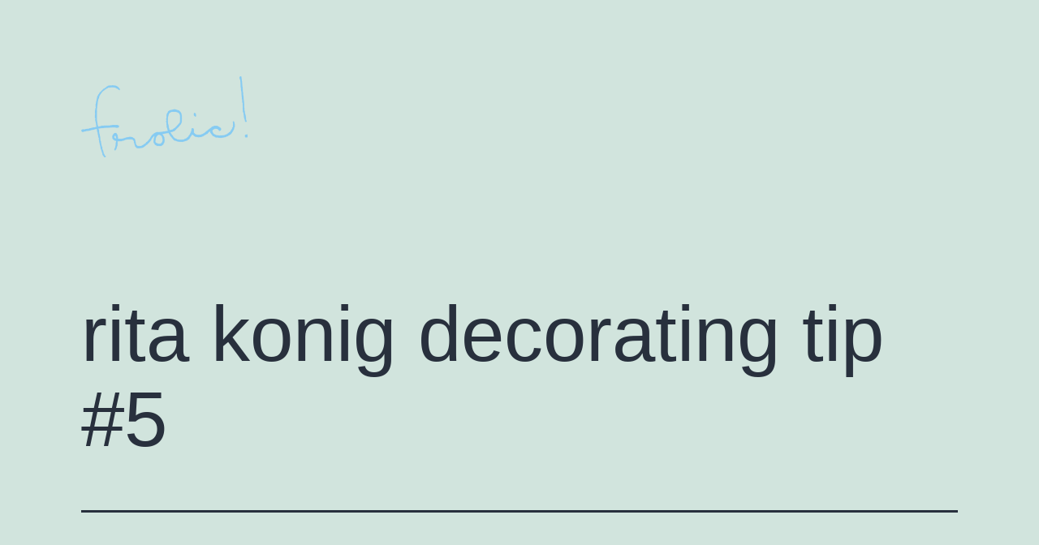

--- FILE ---
content_type: text/html; charset=UTF-8
request_url: https://frolic-blog.com/2008/08/when-you-are-de/
body_size: 13274
content:
<!doctype html>
<html dir="ltr" lang="en-US" prefix="og: https://ogp.me/ns#" >
<head>
	<meta charset="UTF-8" />
	<meta name="viewport" content="width=device-width, initial-scale=1.0" />
	
		<!-- All in One SEO 4.9.3 - aioseo.com -->
	<meta name="description" content="When you are decorating a room think about how you want to use it, i know this sounds a bit strange, like yeah a kitchen is to cook in, but is a sitting room going to be for slobbing out and watching TV and having TV suppers, or will you be trying to seat 12" />
	<meta name="robots" content="max-image-preview:large" />
	<meta name="author" content="Chelsea Fuss"/>
	<link rel="canonical" href="https://frolic-blog.com/2008/08/when-you-are-de/" />
	<meta name="generator" content="All in One SEO (AIOSEO) 4.9.3" />
		<meta property="og:locale" content="en_US" />
		<meta property="og:site_name" content="frolic! - flowers all the time!" />
		<meta property="og:type" content="article" />
		<meta property="og:title" content="rita konig decorating tip #5 - frolic!" />
		<meta property="og:description" content="When you are decorating a room think about how you want to use it, i know this sounds a bit strange, like yeah a kitchen is to cook in, but is a sitting room going to be for slobbing out and watching TV and having TV suppers, or will you be trying to seat 12" />
		<meta property="og:url" content="https://frolic-blog.com/2008/08/when-you-are-de/" />
		<meta property="og:image" content="https://frolic-blog.com/wp-content/uploads/2020/12/cropped-logo-1.png" />
		<meta property="og:image:secure_url" content="https://frolic-blog.com/wp-content/uploads/2020/12/cropped-logo-1.png" />
		<meta property="article:published_time" content="2008-08-15T19:00:00+00:00" />
		<meta property="article:modified_time" content="2017-01-01T12:27:08+00:00" />
		<meta name="twitter:card" content="summary_large_image" />
		<meta name="twitter:title" content="rita konig decorating tip #5 - frolic!" />
		<meta name="twitter:description" content="When you are decorating a room think about how you want to use it, i know this sounds a bit strange, like yeah a kitchen is to cook in, but is a sitting room going to be for slobbing out and watching TV and having TV suppers, or will you be trying to seat 12" />
		<meta name="twitter:image" content="https://frolic-blog.com/wp-content/uploads/2020/12/cropped-logo-1.png" />
		<script type="application/ld+json" class="aioseo-schema">
			{"@context":"https:\/\/schema.org","@graph":[{"@type":"BlogPosting","@id":"https:\/\/frolic-blog.com\/2008\/08\/when-you-are-de\/#blogposting","name":"rita konig decorating tip #5 - frolic!","headline":"rita konig decorating tip #5","author":{"@id":"https:\/\/frolic-blog.com\/author\/chelseafuss\/#author"},"publisher":{"@id":"https:\/\/frolic-blog.com\/#organization"},"image":{"@type":"ImageObject","url":"https:\/\/frolic-blog.com\/wp-content\/uploads\/2008\/08\/martha_stewart_living_rebecca_rober-1.jpg","@id":"https:\/\/frolic-blog.com\/2008\/08\/when-you-are-de\/#articleImage","width":360,"height":468},"datePublished":"2008-08-15T15:00:00-07:00","dateModified":"2017-01-01T04:27:08-08:00","inLanguage":"en-US","commentCount":3,"mainEntityOfPage":{"@id":"https:\/\/frolic-blog.com\/2008\/08\/when-you-are-de\/#webpage"},"isPartOf":{"@id":"https:\/\/frolic-blog.com\/2008\/08\/when-you-are-de\/#webpage"},"articleSection":"Uncategorized"},{"@type":"BreadcrumbList","@id":"https:\/\/frolic-blog.com\/2008\/08\/when-you-are-de\/#breadcrumblist","itemListElement":[{"@type":"ListItem","@id":"https:\/\/frolic-blog.com#listItem","position":1,"name":"Home","item":"https:\/\/frolic-blog.com","nextItem":{"@type":"ListItem","@id":"https:\/\/frolic-blog.com\/category\/uncategorized\/#listItem","name":"Uncategorized"}},{"@type":"ListItem","@id":"https:\/\/frolic-blog.com\/category\/uncategorized\/#listItem","position":2,"name":"Uncategorized","item":"https:\/\/frolic-blog.com\/category\/uncategorized\/","nextItem":{"@type":"ListItem","@id":"https:\/\/frolic-blog.com\/2008\/08\/when-you-are-de\/#listItem","name":"rita konig decorating tip #5"},"previousItem":{"@type":"ListItem","@id":"https:\/\/frolic-blog.com#listItem","name":"Home"}},{"@type":"ListItem","@id":"https:\/\/frolic-blog.com\/2008\/08\/when-you-are-de\/#listItem","position":3,"name":"rita konig decorating tip #5","previousItem":{"@type":"ListItem","@id":"https:\/\/frolic-blog.com\/category\/uncategorized\/#listItem","name":"Uncategorized"}}]},{"@type":"Organization","@id":"https:\/\/frolic-blog.com\/#organization","name":"frolic!","description":"flowers all the time!","url":"https:\/\/frolic-blog.com\/","logo":{"@type":"ImageObject","url":"https:\/\/frolic-blog.com\/wp-content\/uploads\/2020\/12\/cropped-logo-1.png","@id":"https:\/\/frolic-blog.com\/2008\/08\/when-you-are-de\/#organizationLogo","width":716,"height":349},"image":{"@id":"https:\/\/frolic-blog.com\/2008\/08\/when-you-are-de\/#organizationLogo"}},{"@type":"Person","@id":"https:\/\/frolic-blog.com\/author\/chelseafuss\/#author","url":"https:\/\/frolic-blog.com\/author\/chelseafuss\/","name":"Chelsea Fuss","image":{"@type":"ImageObject","@id":"https:\/\/frolic-blog.com\/2008\/08\/when-you-are-de\/#authorImage","url":"https:\/\/secure.gravatar.com\/avatar\/f1a7cdb6ea12206a9d1f0153532f383435cbb1bfd0082b7d71baca69b7702fdc?s=96&d=mm&r=g","width":96,"height":96,"caption":"Chelsea Fuss"}},{"@type":"WebPage","@id":"https:\/\/frolic-blog.com\/2008\/08\/when-you-are-de\/#webpage","url":"https:\/\/frolic-blog.com\/2008\/08\/when-you-are-de\/","name":"rita konig decorating tip #5 - frolic!","description":"When you are decorating a room think about how you want to use it, i know this sounds a bit strange, like yeah a kitchen is to cook in, but is a sitting room going to be for slobbing out and watching TV and having TV suppers, or will you be trying to seat 12","inLanguage":"en-US","isPartOf":{"@id":"https:\/\/frolic-blog.com\/#website"},"breadcrumb":{"@id":"https:\/\/frolic-blog.com\/2008\/08\/when-you-are-de\/#breadcrumblist"},"author":{"@id":"https:\/\/frolic-blog.com\/author\/chelseafuss\/#author"},"creator":{"@id":"https:\/\/frolic-blog.com\/author\/chelseafuss\/#author"},"datePublished":"2008-08-15T15:00:00-07:00","dateModified":"2017-01-01T04:27:08-08:00"},{"@type":"WebSite","@id":"https:\/\/frolic-blog.com\/#website","url":"https:\/\/frolic-blog.com\/","name":"frolic!","description":"flowers all the time!","inLanguage":"en-US","publisher":{"@id":"https:\/\/frolic-blog.com\/#organization"}}]}
		</script>
		<!-- All in One SEO -->


            <script data-no-defer="1" data-ezscrex="false" data-cfasync="false" data-pagespeed-no-defer data-cookieconsent="ignore">
                var ctPublicFunctions = {"_ajax_nonce":"c0b7c306d4","_rest_nonce":"43b6ec1260","_ajax_url":"\/wp-admin\/admin-ajax.php","_rest_url":"https:\/\/frolic-blog.com\/wp-json\/","data__cookies_type":"alternative","data__ajax_type":"rest","data__bot_detector_enabled":"1","data__frontend_data_log_enabled":1,"cookiePrefix":"","wprocket_detected":false,"host_url":"frolic-blog.com","text__ee_click_to_select":"Click to select the whole data","text__ee_original_email":"The complete one is","text__ee_got_it":"Got it","text__ee_blocked":"Blocked","text__ee_cannot_connect":"Cannot connect","text__ee_cannot_decode":"Can not decode email. Unknown reason","text__ee_email_decoder":"CleanTalk email decoder","text__ee_wait_for_decoding":"The magic is on the way!","text__ee_decoding_process":"Please wait a few seconds while we decode the contact data."}
            </script>
        
            <script data-no-defer="1" data-ezscrex="false" data-cfasync="false" data-pagespeed-no-defer data-cookieconsent="ignore">
                var ctPublic = {"_ajax_nonce":"c0b7c306d4","settings__forms__check_internal":"0","settings__forms__check_external":"0","settings__forms__force_protection":0,"settings__forms__search_test":"1","settings__forms__wc_add_to_cart":"0","settings__data__bot_detector_enabled":"1","settings__sfw__anti_crawler":0,"blog_home":"https:\/\/frolic-blog.com\/","pixel__setting":"3","pixel__enabled":false,"pixel__url":null,"data__email_check_before_post":"1","data__email_check_exist_post":"0","data__cookies_type":"alternative","data__key_is_ok":true,"data__visible_fields_required":true,"wl_brandname":"Anti-Spam by CleanTalk","wl_brandname_short":"CleanTalk","ct_checkjs_key":742663181,"emailEncoderPassKey":"215beeafbd8881c33e594859206dacb0","bot_detector_forms_excluded":"W10=","advancedCacheExists":false,"varnishCacheExists":false,"wc_ajax_add_to_cart":false}
            </script>
        
	<!-- This site is optimized with the Yoast SEO plugin v26.8 - https://yoast.com/product/yoast-seo-wordpress/ -->
	<title>rita konig decorating tip #5 - frolic!</title>
	<link rel="canonical" href="https://frolic-blog.com/2008/08/when-you-are-de/" />
	<meta property="og:locale" content="en_US" />
	<meta property="og:type" content="article" />
	<meta property="og:title" content="rita konig decorating tip #5 - frolic!" />
	<meta property="og:description" content="When you are decorating a room think about how you want to use it, i know this sounds a bit strange, like yeah a kitchen is to cook in, but is a sitting room going to be for slobbing out and watching TV and having TV suppers, or will you be trying to seat 12&hellip; Continue reading rita konig decorating tip #5" />
	<meta property="og:url" content="https://frolic-blog.com/2008/08/when-you-are-de/" />
	<meta property="og:site_name" content="frolic!" />
	<meta property="article:published_time" content="2008-08-15T19:00:00+00:00" />
	<meta property="article:modified_time" content="2017-01-01T12:27:08+00:00" />
	<meta property="og:image" content="https://frolic-blog.com/wp-content/uploads/2008/08/martha_stewart_living_rebecca_rober-1.jpg" />
	<meta name="author" content="Chelsea Fuss" />
	<meta name="twitter:label1" content="Written by" />
	<meta name="twitter:data1" content="Chelsea Fuss" />
	<meta name="twitter:label2" content="Est. reading time" />
	<meta name="twitter:data2" content="1 minute" />
	<script type="application/ld+json" class="yoast-schema-graph">{"@context":"https://schema.org","@graph":[{"@type":"Article","@id":"https://frolic-blog.com/2008/08/when-you-are-de/#article","isPartOf":{"@id":"https://frolic-blog.com/2008/08/when-you-are-de/"},"author":{"name":"Chelsea Fuss","@id":"https://frolic-blog.com/#/schema/person/33be53191583f298c70973c19ebf2ba0"},"headline":"rita konig decorating tip #5","datePublished":"2008-08-15T19:00:00+00:00","dateModified":"2017-01-01T12:27:08+00:00","mainEntityOfPage":{"@id":"https://frolic-blog.com/2008/08/when-you-are-de/"},"wordCount":115,"commentCount":3,"publisher":{"@id":"https://frolic-blog.com/#organization"},"image":{"@id":"https://frolic-blog.com/2008/08/when-you-are-de/#primaryimage"},"thumbnailUrl":"https://frolic-blog.com/wp-content/uploads/2008/08/martha_stewart_living_rebecca_rober-1.jpg","inLanguage":"en-US","potentialAction":[{"@type":"CommentAction","name":"Comment","target":["https://frolic-blog.com/2008/08/when-you-are-de/#respond"]}]},{"@type":"WebPage","@id":"https://frolic-blog.com/2008/08/when-you-are-de/","url":"https://frolic-blog.com/2008/08/when-you-are-de/","name":"rita konig decorating tip #5 - frolic!","isPartOf":{"@id":"https://frolic-blog.com/#website"},"primaryImageOfPage":{"@id":"https://frolic-blog.com/2008/08/when-you-are-de/#primaryimage"},"image":{"@id":"https://frolic-blog.com/2008/08/when-you-are-de/#primaryimage"},"thumbnailUrl":"https://frolic-blog.com/wp-content/uploads/2008/08/martha_stewart_living_rebecca_rober-1.jpg","datePublished":"2008-08-15T19:00:00+00:00","dateModified":"2017-01-01T12:27:08+00:00","breadcrumb":{"@id":"https://frolic-blog.com/2008/08/when-you-are-de/#breadcrumb"},"inLanguage":"en-US","potentialAction":[{"@type":"ReadAction","target":["https://frolic-blog.com/2008/08/when-you-are-de/"]}]},{"@type":"ImageObject","inLanguage":"en-US","@id":"https://frolic-blog.com/2008/08/when-you-are-de/#primaryimage","url":"https://frolic-blog.com/wp-content/uploads/2008/08/martha_stewart_living_rebecca_rober-1.jpg","contentUrl":"https://frolic-blog.com/wp-content/uploads/2008/08/martha_stewart_living_rebecca_rober-1.jpg","width":360,"height":468},{"@type":"BreadcrumbList","@id":"https://frolic-blog.com/2008/08/when-you-are-de/#breadcrumb","itemListElement":[{"@type":"ListItem","position":1,"name":"Home","item":"https://frolic-blog.com/"},{"@type":"ListItem","position":2,"name":"rita konig decorating tip #5"}]},{"@type":"WebSite","@id":"https://frolic-blog.com/#website","url":"https://frolic-blog.com/","name":"frolic!","description":"flowers all the time!","publisher":{"@id":"https://frolic-blog.com/#organization"},"potentialAction":[{"@type":"SearchAction","target":{"@type":"EntryPoint","urlTemplate":"https://frolic-blog.com/?s={search_term_string}"},"query-input":{"@type":"PropertyValueSpecification","valueRequired":true,"valueName":"search_term_string"}}],"inLanguage":"en-US"},{"@type":"Organization","@id":"https://frolic-blog.com/#organization","name":"frolic!","url":"https://frolic-blog.com/","logo":{"@type":"ImageObject","inLanguage":"en-US","@id":"https://frolic-blog.com/#/schema/logo/image/","url":"https://frolic-blog.com/wp-content/uploads/2020/12/cropped-logo-1.png","contentUrl":"https://frolic-blog.com/wp-content/uploads/2020/12/cropped-logo-1.png","width":716,"height":349,"caption":"frolic!"},"image":{"@id":"https://frolic-blog.com/#/schema/logo/image/"}},{"@type":"Person","@id":"https://frolic-blog.com/#/schema/person/33be53191583f298c70973c19ebf2ba0","name":"Chelsea Fuss","image":{"@type":"ImageObject","inLanguage":"en-US","@id":"https://frolic-blog.com/#/schema/person/image/","url":"https://secure.gravatar.com/avatar/f1a7cdb6ea12206a9d1f0153532f383435cbb1bfd0082b7d71baca69b7702fdc?s=96&d=mm&r=g","contentUrl":"https://secure.gravatar.com/avatar/f1a7cdb6ea12206a9d1f0153532f383435cbb1bfd0082b7d71baca69b7702fdc?s=96&d=mm&r=g","caption":"Chelsea Fuss"},"sameAs":["https://frolic-blog.com"],"url":"https://frolic-blog.com/author/chelseafuss/"}]}</script>
	<!-- / Yoast SEO plugin. -->


<link rel='dns-prefetch' href='//fd.cleantalk.org' />
<link rel="alternate" type="application/rss+xml" title="frolic! &raquo; Feed" href="https://frolic-blog.com/feed/" />
<link rel="alternate" type="application/rss+xml" title="frolic! &raquo; Comments Feed" href="https://frolic-blog.com/comments/feed/" />
<link rel="alternate" type="application/rss+xml" title="frolic! &raquo; rita konig decorating tip #5 Comments Feed" href="https://frolic-blog.com/2008/08/when-you-are-de/feed/" />
<link rel="alternate" title="oEmbed (JSON)" type="application/json+oembed" href="https://frolic-blog.com/wp-json/oembed/1.0/embed?url=https%3A%2F%2Ffrolic-blog.com%2F2008%2F08%2Fwhen-you-are-de%2F" />
<link rel="alternate" title="oEmbed (XML)" type="text/xml+oembed" href="https://frolic-blog.com/wp-json/oembed/1.0/embed?url=https%3A%2F%2Ffrolic-blog.com%2F2008%2F08%2Fwhen-you-are-de%2F&#038;format=xml" />
		<!-- This site uses the Google Analytics by MonsterInsights plugin v9.11.1 - Using Analytics tracking - https://www.monsterinsights.com/ -->
							<script src="//www.googletagmanager.com/gtag/js?id=G-KJT60MES40"  data-cfasync="false" data-wpfc-render="false" async></script>
			<script data-cfasync="false" data-wpfc-render="false">
				var mi_version = '9.11.1';
				var mi_track_user = true;
				var mi_no_track_reason = '';
								var MonsterInsightsDefaultLocations = {"page_location":"https:\/\/frolic-blog.com\/2008\/08\/when-you-are-de\/"};
								if ( typeof MonsterInsightsPrivacyGuardFilter === 'function' ) {
					var MonsterInsightsLocations = (typeof MonsterInsightsExcludeQuery === 'object') ? MonsterInsightsPrivacyGuardFilter( MonsterInsightsExcludeQuery ) : MonsterInsightsPrivacyGuardFilter( MonsterInsightsDefaultLocations );
				} else {
					var MonsterInsightsLocations = (typeof MonsterInsightsExcludeQuery === 'object') ? MonsterInsightsExcludeQuery : MonsterInsightsDefaultLocations;
				}

								var disableStrs = [
										'ga-disable-G-KJT60MES40',
									];

				/* Function to detect opted out users */
				function __gtagTrackerIsOptedOut() {
					for (var index = 0; index < disableStrs.length; index++) {
						if (document.cookie.indexOf(disableStrs[index] + '=true') > -1) {
							return true;
						}
					}

					return false;
				}

				/* Disable tracking if the opt-out cookie exists. */
				if (__gtagTrackerIsOptedOut()) {
					for (var index = 0; index < disableStrs.length; index++) {
						window[disableStrs[index]] = true;
					}
				}

				/* Opt-out function */
				function __gtagTrackerOptout() {
					for (var index = 0; index < disableStrs.length; index++) {
						document.cookie = disableStrs[index] + '=true; expires=Thu, 31 Dec 2099 23:59:59 UTC; path=/';
						window[disableStrs[index]] = true;
					}
				}

				if ('undefined' === typeof gaOptout) {
					function gaOptout() {
						__gtagTrackerOptout();
					}
				}
								window.dataLayer = window.dataLayer || [];

				window.MonsterInsightsDualTracker = {
					helpers: {},
					trackers: {},
				};
				if (mi_track_user) {
					function __gtagDataLayer() {
						dataLayer.push(arguments);
					}

					function __gtagTracker(type, name, parameters) {
						if (!parameters) {
							parameters = {};
						}

						if (parameters.send_to) {
							__gtagDataLayer.apply(null, arguments);
							return;
						}

						if (type === 'event') {
														parameters.send_to = monsterinsights_frontend.v4_id;
							var hookName = name;
							if (typeof parameters['event_category'] !== 'undefined') {
								hookName = parameters['event_category'] + ':' + name;
							}

							if (typeof MonsterInsightsDualTracker.trackers[hookName] !== 'undefined') {
								MonsterInsightsDualTracker.trackers[hookName](parameters);
							} else {
								__gtagDataLayer('event', name, parameters);
							}
							
						} else {
							__gtagDataLayer.apply(null, arguments);
						}
					}

					__gtagTracker('js', new Date());
					__gtagTracker('set', {
						'developer_id.dZGIzZG': true,
											});
					if ( MonsterInsightsLocations.page_location ) {
						__gtagTracker('set', MonsterInsightsLocations);
					}
										__gtagTracker('config', 'G-KJT60MES40', {"forceSSL":"true"} );
										window.gtag = __gtagTracker;										(function () {
						/* https://developers.google.com/analytics/devguides/collection/analyticsjs/ */
						/* ga and __gaTracker compatibility shim. */
						var noopfn = function () {
							return null;
						};
						var newtracker = function () {
							return new Tracker();
						};
						var Tracker = function () {
							return null;
						};
						var p = Tracker.prototype;
						p.get = noopfn;
						p.set = noopfn;
						p.send = function () {
							var args = Array.prototype.slice.call(arguments);
							args.unshift('send');
							__gaTracker.apply(null, args);
						};
						var __gaTracker = function () {
							var len = arguments.length;
							if (len === 0) {
								return;
							}
							var f = arguments[len - 1];
							if (typeof f !== 'object' || f === null || typeof f.hitCallback !== 'function') {
								if ('send' === arguments[0]) {
									var hitConverted, hitObject = false, action;
									if ('event' === arguments[1]) {
										if ('undefined' !== typeof arguments[3]) {
											hitObject = {
												'eventAction': arguments[3],
												'eventCategory': arguments[2],
												'eventLabel': arguments[4],
												'value': arguments[5] ? arguments[5] : 1,
											}
										}
									}
									if ('pageview' === arguments[1]) {
										if ('undefined' !== typeof arguments[2]) {
											hitObject = {
												'eventAction': 'page_view',
												'page_path': arguments[2],
											}
										}
									}
									if (typeof arguments[2] === 'object') {
										hitObject = arguments[2];
									}
									if (typeof arguments[5] === 'object') {
										Object.assign(hitObject, arguments[5]);
									}
									if ('undefined' !== typeof arguments[1].hitType) {
										hitObject = arguments[1];
										if ('pageview' === hitObject.hitType) {
											hitObject.eventAction = 'page_view';
										}
									}
									if (hitObject) {
										action = 'timing' === arguments[1].hitType ? 'timing_complete' : hitObject.eventAction;
										hitConverted = mapArgs(hitObject);
										__gtagTracker('event', action, hitConverted);
									}
								}
								return;
							}

							function mapArgs(args) {
								var arg, hit = {};
								var gaMap = {
									'eventCategory': 'event_category',
									'eventAction': 'event_action',
									'eventLabel': 'event_label',
									'eventValue': 'event_value',
									'nonInteraction': 'non_interaction',
									'timingCategory': 'event_category',
									'timingVar': 'name',
									'timingValue': 'value',
									'timingLabel': 'event_label',
									'page': 'page_path',
									'location': 'page_location',
									'title': 'page_title',
									'referrer' : 'page_referrer',
								};
								for (arg in args) {
																		if (!(!args.hasOwnProperty(arg) || !gaMap.hasOwnProperty(arg))) {
										hit[gaMap[arg]] = args[arg];
									} else {
										hit[arg] = args[arg];
									}
								}
								return hit;
							}

							try {
								f.hitCallback();
							} catch (ex) {
							}
						};
						__gaTracker.create = newtracker;
						__gaTracker.getByName = newtracker;
						__gaTracker.getAll = function () {
							return [];
						};
						__gaTracker.remove = noopfn;
						__gaTracker.loaded = true;
						window['__gaTracker'] = __gaTracker;
					})();
									} else {
										console.log("");
					(function () {
						function __gtagTracker() {
							return null;
						}

						window['__gtagTracker'] = __gtagTracker;
						window['gtag'] = __gtagTracker;
					})();
									}
			</script>
							<!-- / Google Analytics by MonsterInsights -->
		<style id='wp-img-auto-sizes-contain-inline-css'>
img:is([sizes=auto i],[sizes^="auto," i]){contain-intrinsic-size:3000px 1500px}
/*# sourceURL=wp-img-auto-sizes-contain-inline-css */
</style>
<style id='wp-emoji-styles-inline-css'>

	img.wp-smiley, img.emoji {
		display: inline !important;
		border: none !important;
		box-shadow: none !important;
		height: 1em !important;
		width: 1em !important;
		margin: 0 0.07em !important;
		vertical-align: -0.1em !important;
		background: none !important;
		padding: 0 !important;
	}
/*# sourceURL=wp-emoji-styles-inline-css */
</style>
<style id='wp-block-library-inline-css'>
:root{--wp-block-synced-color:#7a00df;--wp-block-synced-color--rgb:122,0,223;--wp-bound-block-color:var(--wp-block-synced-color);--wp-editor-canvas-background:#ddd;--wp-admin-theme-color:#007cba;--wp-admin-theme-color--rgb:0,124,186;--wp-admin-theme-color-darker-10:#006ba1;--wp-admin-theme-color-darker-10--rgb:0,107,160.5;--wp-admin-theme-color-darker-20:#005a87;--wp-admin-theme-color-darker-20--rgb:0,90,135;--wp-admin-border-width-focus:2px}@media (min-resolution:192dpi){:root{--wp-admin-border-width-focus:1.5px}}.wp-element-button{cursor:pointer}:root .has-very-light-gray-background-color{background-color:#eee}:root .has-very-dark-gray-background-color{background-color:#313131}:root .has-very-light-gray-color{color:#eee}:root .has-very-dark-gray-color{color:#313131}:root .has-vivid-green-cyan-to-vivid-cyan-blue-gradient-background{background:linear-gradient(135deg,#00d084,#0693e3)}:root .has-purple-crush-gradient-background{background:linear-gradient(135deg,#34e2e4,#4721fb 50%,#ab1dfe)}:root .has-hazy-dawn-gradient-background{background:linear-gradient(135deg,#faaca8,#dad0ec)}:root .has-subdued-olive-gradient-background{background:linear-gradient(135deg,#fafae1,#67a671)}:root .has-atomic-cream-gradient-background{background:linear-gradient(135deg,#fdd79a,#004a59)}:root .has-nightshade-gradient-background{background:linear-gradient(135deg,#330968,#31cdcf)}:root .has-midnight-gradient-background{background:linear-gradient(135deg,#020381,#2874fc)}:root{--wp--preset--font-size--normal:16px;--wp--preset--font-size--huge:42px}.has-regular-font-size{font-size:1em}.has-larger-font-size{font-size:2.625em}.has-normal-font-size{font-size:var(--wp--preset--font-size--normal)}.has-huge-font-size{font-size:var(--wp--preset--font-size--huge)}.has-text-align-center{text-align:center}.has-text-align-left{text-align:left}.has-text-align-right{text-align:right}.has-fit-text{white-space:nowrap!important}#end-resizable-editor-section{display:none}.aligncenter{clear:both}.items-justified-left{justify-content:flex-start}.items-justified-center{justify-content:center}.items-justified-right{justify-content:flex-end}.items-justified-space-between{justify-content:space-between}.screen-reader-text{border:0;clip-path:inset(50%);height:1px;margin:-1px;overflow:hidden;padding:0;position:absolute;width:1px;word-wrap:normal!important}.screen-reader-text:focus{background-color:#ddd;clip-path:none;color:#444;display:block;font-size:1em;height:auto;left:5px;line-height:normal;padding:15px 23px 14px;text-decoration:none;top:5px;width:auto;z-index:100000}html :where(.has-border-color){border-style:solid}html :where([style*=border-top-color]){border-top-style:solid}html :where([style*=border-right-color]){border-right-style:solid}html :where([style*=border-bottom-color]){border-bottom-style:solid}html :where([style*=border-left-color]){border-left-style:solid}html :where([style*=border-width]){border-style:solid}html :where([style*=border-top-width]){border-top-style:solid}html :where([style*=border-right-width]){border-right-style:solid}html :where([style*=border-bottom-width]){border-bottom-style:solid}html :where([style*=border-left-width]){border-left-style:solid}html :where(img[class*=wp-image-]){height:auto;max-width:100%}:where(figure){margin:0 0 1em}html :where(.is-position-sticky){--wp-admin--admin-bar--position-offset:var(--wp-admin--admin-bar--height,0px)}@media screen and (max-width:600px){html :where(.is-position-sticky){--wp-admin--admin-bar--position-offset:0px}}

/*# sourceURL=wp-block-library-inline-css */
</style><style id='global-styles-inline-css'>
:root{--wp--preset--aspect-ratio--square: 1;--wp--preset--aspect-ratio--4-3: 4/3;--wp--preset--aspect-ratio--3-4: 3/4;--wp--preset--aspect-ratio--3-2: 3/2;--wp--preset--aspect-ratio--2-3: 2/3;--wp--preset--aspect-ratio--16-9: 16/9;--wp--preset--aspect-ratio--9-16: 9/16;--wp--preset--color--black: #000000;--wp--preset--color--cyan-bluish-gray: #abb8c3;--wp--preset--color--white: #FFFFFF;--wp--preset--color--pale-pink: #f78da7;--wp--preset--color--vivid-red: #cf2e2e;--wp--preset--color--luminous-vivid-orange: #ff6900;--wp--preset--color--luminous-vivid-amber: #fcb900;--wp--preset--color--light-green-cyan: #7bdcb5;--wp--preset--color--vivid-green-cyan: #00d084;--wp--preset--color--pale-cyan-blue: #8ed1fc;--wp--preset--color--vivid-cyan-blue: #0693e3;--wp--preset--color--vivid-purple: #9b51e0;--wp--preset--color--dark-gray: #28303D;--wp--preset--color--gray: #39414D;--wp--preset--color--green: #D1E4DD;--wp--preset--color--blue: #D1DFE4;--wp--preset--color--purple: #D1D1E4;--wp--preset--color--red: #E4D1D1;--wp--preset--color--orange: #E4DAD1;--wp--preset--color--yellow: #EEEADD;--wp--preset--gradient--vivid-cyan-blue-to-vivid-purple: linear-gradient(135deg,rgb(6,147,227) 0%,rgb(155,81,224) 100%);--wp--preset--gradient--light-green-cyan-to-vivid-green-cyan: linear-gradient(135deg,rgb(122,220,180) 0%,rgb(0,208,130) 100%);--wp--preset--gradient--luminous-vivid-amber-to-luminous-vivid-orange: linear-gradient(135deg,rgb(252,185,0) 0%,rgb(255,105,0) 100%);--wp--preset--gradient--luminous-vivid-orange-to-vivid-red: linear-gradient(135deg,rgb(255,105,0) 0%,rgb(207,46,46) 100%);--wp--preset--gradient--very-light-gray-to-cyan-bluish-gray: linear-gradient(135deg,rgb(238,238,238) 0%,rgb(169,184,195) 100%);--wp--preset--gradient--cool-to-warm-spectrum: linear-gradient(135deg,rgb(74,234,220) 0%,rgb(151,120,209) 20%,rgb(207,42,186) 40%,rgb(238,44,130) 60%,rgb(251,105,98) 80%,rgb(254,248,76) 100%);--wp--preset--gradient--blush-light-purple: linear-gradient(135deg,rgb(255,206,236) 0%,rgb(152,150,240) 100%);--wp--preset--gradient--blush-bordeaux: linear-gradient(135deg,rgb(254,205,165) 0%,rgb(254,45,45) 50%,rgb(107,0,62) 100%);--wp--preset--gradient--luminous-dusk: linear-gradient(135deg,rgb(255,203,112) 0%,rgb(199,81,192) 50%,rgb(65,88,208) 100%);--wp--preset--gradient--pale-ocean: linear-gradient(135deg,rgb(255,245,203) 0%,rgb(182,227,212) 50%,rgb(51,167,181) 100%);--wp--preset--gradient--electric-grass: linear-gradient(135deg,rgb(202,248,128) 0%,rgb(113,206,126) 100%);--wp--preset--gradient--midnight: linear-gradient(135deg,rgb(2,3,129) 0%,rgb(40,116,252) 100%);--wp--preset--gradient--purple-to-yellow: linear-gradient(160deg, #D1D1E4 0%, #EEEADD 100%);--wp--preset--gradient--yellow-to-purple: linear-gradient(160deg, #EEEADD 0%, #D1D1E4 100%);--wp--preset--gradient--green-to-yellow: linear-gradient(160deg, #D1E4DD 0%, #EEEADD 100%);--wp--preset--gradient--yellow-to-green: linear-gradient(160deg, #EEEADD 0%, #D1E4DD 100%);--wp--preset--gradient--red-to-yellow: linear-gradient(160deg, #E4D1D1 0%, #EEEADD 100%);--wp--preset--gradient--yellow-to-red: linear-gradient(160deg, #EEEADD 0%, #E4D1D1 100%);--wp--preset--gradient--purple-to-red: linear-gradient(160deg, #D1D1E4 0%, #E4D1D1 100%);--wp--preset--gradient--red-to-purple: linear-gradient(160deg, #E4D1D1 0%, #D1D1E4 100%);--wp--preset--font-size--small: 18px;--wp--preset--font-size--medium: 20px;--wp--preset--font-size--large: 24px;--wp--preset--font-size--x-large: 42px;--wp--preset--font-size--extra-small: 16px;--wp--preset--font-size--normal: 20px;--wp--preset--font-size--extra-large: 40px;--wp--preset--font-size--huge: 96px;--wp--preset--font-size--gigantic: 144px;--wp--preset--spacing--20: 0.44rem;--wp--preset--spacing--30: 0.67rem;--wp--preset--spacing--40: 1rem;--wp--preset--spacing--50: 1.5rem;--wp--preset--spacing--60: 2.25rem;--wp--preset--spacing--70: 3.38rem;--wp--preset--spacing--80: 5.06rem;--wp--preset--shadow--natural: 6px 6px 9px rgba(0, 0, 0, 0.2);--wp--preset--shadow--deep: 12px 12px 50px rgba(0, 0, 0, 0.4);--wp--preset--shadow--sharp: 6px 6px 0px rgba(0, 0, 0, 0.2);--wp--preset--shadow--outlined: 6px 6px 0px -3px rgb(255, 255, 255), 6px 6px rgb(0, 0, 0);--wp--preset--shadow--crisp: 6px 6px 0px rgb(0, 0, 0);}:where(.is-layout-flex){gap: 0.5em;}:where(.is-layout-grid){gap: 0.5em;}body .is-layout-flex{display: flex;}.is-layout-flex{flex-wrap: wrap;align-items: center;}.is-layout-flex > :is(*, div){margin: 0;}body .is-layout-grid{display: grid;}.is-layout-grid > :is(*, div){margin: 0;}:where(.wp-block-columns.is-layout-flex){gap: 2em;}:where(.wp-block-columns.is-layout-grid){gap: 2em;}:where(.wp-block-post-template.is-layout-flex){gap: 1.25em;}:where(.wp-block-post-template.is-layout-grid){gap: 1.25em;}.has-black-color{color: var(--wp--preset--color--black) !important;}.has-cyan-bluish-gray-color{color: var(--wp--preset--color--cyan-bluish-gray) !important;}.has-white-color{color: var(--wp--preset--color--white) !important;}.has-pale-pink-color{color: var(--wp--preset--color--pale-pink) !important;}.has-vivid-red-color{color: var(--wp--preset--color--vivid-red) !important;}.has-luminous-vivid-orange-color{color: var(--wp--preset--color--luminous-vivid-orange) !important;}.has-luminous-vivid-amber-color{color: var(--wp--preset--color--luminous-vivid-amber) !important;}.has-light-green-cyan-color{color: var(--wp--preset--color--light-green-cyan) !important;}.has-vivid-green-cyan-color{color: var(--wp--preset--color--vivid-green-cyan) !important;}.has-pale-cyan-blue-color{color: var(--wp--preset--color--pale-cyan-blue) !important;}.has-vivid-cyan-blue-color{color: var(--wp--preset--color--vivid-cyan-blue) !important;}.has-vivid-purple-color{color: var(--wp--preset--color--vivid-purple) !important;}.has-black-background-color{background-color: var(--wp--preset--color--black) !important;}.has-cyan-bluish-gray-background-color{background-color: var(--wp--preset--color--cyan-bluish-gray) !important;}.has-white-background-color{background-color: var(--wp--preset--color--white) !important;}.has-pale-pink-background-color{background-color: var(--wp--preset--color--pale-pink) !important;}.has-vivid-red-background-color{background-color: var(--wp--preset--color--vivid-red) !important;}.has-luminous-vivid-orange-background-color{background-color: var(--wp--preset--color--luminous-vivid-orange) !important;}.has-luminous-vivid-amber-background-color{background-color: var(--wp--preset--color--luminous-vivid-amber) !important;}.has-light-green-cyan-background-color{background-color: var(--wp--preset--color--light-green-cyan) !important;}.has-vivid-green-cyan-background-color{background-color: var(--wp--preset--color--vivid-green-cyan) !important;}.has-pale-cyan-blue-background-color{background-color: var(--wp--preset--color--pale-cyan-blue) !important;}.has-vivid-cyan-blue-background-color{background-color: var(--wp--preset--color--vivid-cyan-blue) !important;}.has-vivid-purple-background-color{background-color: var(--wp--preset--color--vivid-purple) !important;}.has-black-border-color{border-color: var(--wp--preset--color--black) !important;}.has-cyan-bluish-gray-border-color{border-color: var(--wp--preset--color--cyan-bluish-gray) !important;}.has-white-border-color{border-color: var(--wp--preset--color--white) !important;}.has-pale-pink-border-color{border-color: var(--wp--preset--color--pale-pink) !important;}.has-vivid-red-border-color{border-color: var(--wp--preset--color--vivid-red) !important;}.has-luminous-vivid-orange-border-color{border-color: var(--wp--preset--color--luminous-vivid-orange) !important;}.has-luminous-vivid-amber-border-color{border-color: var(--wp--preset--color--luminous-vivid-amber) !important;}.has-light-green-cyan-border-color{border-color: var(--wp--preset--color--light-green-cyan) !important;}.has-vivid-green-cyan-border-color{border-color: var(--wp--preset--color--vivid-green-cyan) !important;}.has-pale-cyan-blue-border-color{border-color: var(--wp--preset--color--pale-cyan-blue) !important;}.has-vivid-cyan-blue-border-color{border-color: var(--wp--preset--color--vivid-cyan-blue) !important;}.has-vivid-purple-border-color{border-color: var(--wp--preset--color--vivid-purple) !important;}.has-vivid-cyan-blue-to-vivid-purple-gradient-background{background: var(--wp--preset--gradient--vivid-cyan-blue-to-vivid-purple) !important;}.has-light-green-cyan-to-vivid-green-cyan-gradient-background{background: var(--wp--preset--gradient--light-green-cyan-to-vivid-green-cyan) !important;}.has-luminous-vivid-amber-to-luminous-vivid-orange-gradient-background{background: var(--wp--preset--gradient--luminous-vivid-amber-to-luminous-vivid-orange) !important;}.has-luminous-vivid-orange-to-vivid-red-gradient-background{background: var(--wp--preset--gradient--luminous-vivid-orange-to-vivid-red) !important;}.has-very-light-gray-to-cyan-bluish-gray-gradient-background{background: var(--wp--preset--gradient--very-light-gray-to-cyan-bluish-gray) !important;}.has-cool-to-warm-spectrum-gradient-background{background: var(--wp--preset--gradient--cool-to-warm-spectrum) !important;}.has-blush-light-purple-gradient-background{background: var(--wp--preset--gradient--blush-light-purple) !important;}.has-blush-bordeaux-gradient-background{background: var(--wp--preset--gradient--blush-bordeaux) !important;}.has-luminous-dusk-gradient-background{background: var(--wp--preset--gradient--luminous-dusk) !important;}.has-pale-ocean-gradient-background{background: var(--wp--preset--gradient--pale-ocean) !important;}.has-electric-grass-gradient-background{background: var(--wp--preset--gradient--electric-grass) !important;}.has-midnight-gradient-background{background: var(--wp--preset--gradient--midnight) !important;}.has-small-font-size{font-size: var(--wp--preset--font-size--small) !important;}.has-medium-font-size{font-size: var(--wp--preset--font-size--medium) !important;}.has-large-font-size{font-size: var(--wp--preset--font-size--large) !important;}.has-x-large-font-size{font-size: var(--wp--preset--font-size--x-large) !important;}
/*# sourceURL=global-styles-inline-css */
</style>

<style id='classic-theme-styles-inline-css'>
/*! This file is auto-generated */
.wp-block-button__link{color:#fff;background-color:#32373c;border-radius:9999px;box-shadow:none;text-decoration:none;padding:calc(.667em + 2px) calc(1.333em + 2px);font-size:1.125em}.wp-block-file__button{background:#32373c;color:#fff;text-decoration:none}
/*# sourceURL=/wp-includes/css/classic-themes.min.css */
</style>
<link rel='stylesheet' id='twenty-twenty-one-custom-color-overrides-css' href='https://frolic-blog.com/wp-content/themes/twentytwentyone/assets/css/custom-color-overrides.css?ver=2.7' media='all' />
<link rel='stylesheet' id='cleantalk-public-css-css' href='https://frolic-blog.com/wp-content/plugins/cleantalk-spam-protect/css/cleantalk-public.min.css?ver=6.70.1_1766610138' media='all' />
<link rel='stylesheet' id='cleantalk-email-decoder-css-css' href='https://frolic-blog.com/wp-content/plugins/cleantalk-spam-protect/css/cleantalk-email-decoder.min.css?ver=6.70.1_1766610138' media='all' />
<link rel='stylesheet' id='twenty-twenty-one-style-css' href='https://frolic-blog.com/wp-content/themes/twentytwentyone/style.css?ver=2.7' media='all' />
<link rel='stylesheet' id='twenty-twenty-one-print-style-css' href='https://frolic-blog.com/wp-content/themes/twentytwentyone/assets/css/print.css?ver=2.7' media='print' />
<script src="https://frolic-blog.com/wp-content/plugins/google-analytics-for-wordpress/assets/js/frontend-gtag.min.js?ver=9.11.1" id="monsterinsights-frontend-script-js" async data-wp-strategy="async"></script>
<script data-cfasync="false" data-wpfc-render="false" id='monsterinsights-frontend-script-js-extra'>var monsterinsights_frontend = {"js_events_tracking":"true","download_extensions":"doc,pdf,ppt,zip,xls,docx,pptx,xlsx","inbound_paths":"[]","home_url":"https:\/\/frolic-blog.com","hash_tracking":"false","v4_id":"G-KJT60MES40"};</script>
<script src="https://frolic-blog.com/wp-content/plugins/cleantalk-spam-protect/js/apbct-public-bundle.min.js?ver=6.70.1_1766610138" id="apbct-public-bundle.min-js-js"></script>
<script src="https://fd.cleantalk.org/ct-bot-detector-wrapper.js?ver=6.70.1" id="ct_bot_detector-js" defer data-wp-strategy="defer"></script>
<script id="twenty-twenty-one-ie11-polyfills-js-after">
( Element.prototype.matches && Element.prototype.closest && window.NodeList && NodeList.prototype.forEach ) || document.write( '<script src="https://frolic-blog.com/wp-content/themes/twentytwentyone/assets/js/polyfills.js?ver=2.7"></scr' + 'ipt>' );
//# sourceURL=twenty-twenty-one-ie11-polyfills-js-after
</script>
<script src="https://frolic-blog.com/wp-content/themes/twentytwentyone/assets/js/primary-navigation.js?ver=2.7" id="twenty-twenty-one-primary-navigation-script-js" defer data-wp-strategy="defer"></script>
<link rel="https://api.w.org/" href="https://frolic-blog.com/wp-json/" /><link rel="alternate" title="JSON" type="application/json" href="https://frolic-blog.com/wp-json/wp/v2/posts/3366" /><link rel="EditURI" type="application/rsd+xml" title="RSD" href="https://frolic-blog.com/xmlrpc.php?rsd" />
<meta name="generator" content="WordPress 6.9" />
<link rel='shortlink' href='https://frolic-blog.com/?p=3366' />
<link rel="pingback" href="https://frolic-blog.com/xmlrpc.php"><script src="/wp-content/mu-plugins/captaincore-analytics.js" data-site="JKIUFPTU" defer></script>
</head>

<body class="wp-singular post-template-default single single-post postid-3366 single-format-standard wp-custom-logo wp-embed-responsive wp-theme-twentytwentyone is-light-theme no-js singular has-main-navigation">
<div id="page" class="site">
	<a class="skip-link screen-reader-text" href="#content">
		Skip to content	</a>

	
<header id="masthead" class="site-header has-logo has-menu">

	

<div class="site-branding">

			<div class="site-logo"><a href="https://frolic-blog.com/" class="custom-logo-link" rel="home"><img width="716" height="349" src="https://frolic-blog.com/wp-content/uploads/2020/12/cropped-logo-1.png" class="custom-logo" alt="frolic!" decoding="async" fetchpriority="high" srcset="https://frolic-blog.com/wp-content/uploads/2020/12/cropped-logo-1.png 716w, https://frolic-blog.com/wp-content/uploads/2020/12/cropped-logo-1-300x146.png 300w" sizes="(max-width: 716px) 100vw, 716px" /></a></div>
	
						<p class="screen-reader-text"><a href="https://frolic-blog.com/" rel="home">frolic!</a></p>
			
	</div><!-- .site-branding -->
	
	<nav id="site-navigation" class="primary-navigation" aria-label="Primary menu">
		<div class="menu-button-container">
			<button id="primary-mobile-menu" class="button" aria-controls="primary-menu-list" aria-expanded="false">
				<span class="dropdown-icon open">Menu					<svg class="svg-icon" width="24" height="24" aria-hidden="true" role="img" focusable="false" viewBox="0 0 24 24" fill="none" xmlns="http://www.w3.org/2000/svg"><path fill-rule="evenodd" clip-rule="evenodd" d="M4.5 6H19.5V7.5H4.5V6ZM4.5 12H19.5V13.5H4.5V12ZM19.5 18H4.5V19.5H19.5V18Z" fill="currentColor"/></svg>				</span>
				<span class="dropdown-icon close">Close					<svg class="svg-icon" width="24" height="24" aria-hidden="true" role="img" focusable="false" viewBox="0 0 24 24" fill="none" xmlns="http://www.w3.org/2000/svg"><path fill-rule="evenodd" clip-rule="evenodd" d="M12 10.9394L5.53033 4.46973L4.46967 5.53039L10.9393 12.0001L4.46967 18.4697L5.53033 19.5304L12 13.0607L18.4697 19.5304L19.5303 18.4697L13.0607 12.0001L19.5303 5.53039L18.4697 4.46973L12 10.9394Z" fill="currentColor"/></svg>				</span>
			</button><!-- #primary-mobile-menu -->
		</div><!-- .menu-button-container -->
			</nav><!-- #site-navigation -->
	
</header><!-- #masthead -->

	<div id="content" class="site-content">
		<div id="primary" class="content-area">
			<main id="main" class="site-main">

<article id="post-3366" class="post-3366 post type-post status-publish format-standard hentry category-uncategorized entry">

	<header class="entry-header alignwide">
		<h1 class="entry-title">rita konig decorating tip #5</h1>			</header><!-- .entry-header -->

	<div class="entry-content">
		<p><a href="https://frolic-blog.com/wp-content/uploads/2008/08/martha_stewart_living_rebecca_rober-2.jpg" onclick="window.open(this.href, '_blank', 'width=800,height=1040,scrollbars=no,resizable=no,toolbar=no,directories=no,location=no,menubar=no,status=no,left=0,top=0'); return false"><img decoding="async" width="360" height="468" border="0" alt="Martha_stewart_living_rebecca_rober" title="Martha_stewart_living_rebecca_rober" src="https://frolic-blog.com/wp-content/uploads/2008/08/martha_stewart_living_rebecca_rober-1.jpg" /></a></p>
<p>When you are decorating a room think about how you want to use it, i<br />
know this sounds a bit strange, like yeah a kitchen is to cook in, but<br />
is a sitting room going to be for slobbing out and watching TV and<br />
having TV suppers, or will you be trying to seat 12 people in there<br />
when you have people over for supper.&nbsp; This will help enormously with<br />
how you design the room.&nbsp; Be very honest with yourself and don&#8217;t try to<br />
get a room to fulfill too many functions, it gets very small and<br />
cluttered very quickly that way! </p>
<p><a href="http://www.dominomag.com/daily/blogs/dailydose/girl_about_town">-Rita Konig</a> </p>
<p><em>Image from <a href="http://www.marthastewart.com">Martha Stewart Living</a>.</em> </p>
	</div><!-- .entry-content -->

	<footer class="entry-footer default-max-width">
		<div class="posted-by"><span class="posted-on">Published <time class="entry-date published updated" datetime="2008-08-15T15:00:00-07:00">August 15, 2008</time></span><span class="byline">By <a href="https://frolic-blog.com/author/chelseafuss/" rel="author">Chelsea Fuss</a></span></div><div class="post-taxonomies"><span class="cat-links">Categorized as <a href="https://frolic-blog.com/category/uncategorized/" rel="category tag">Uncategorized</a> </span></div>	</footer><!-- .entry-footer -->

				
</article><!-- #post-3366 -->

<div id="comments" class="comments-area default-max-width show-avatars">

			<h2 class="comments-title">
							3 comments					</h2><!-- .comments-title -->

		<ol class="comment-list">
					<li id="comment-24620" class="comment even thread-even depth-1">
			<article id="div-comment-24620" class="comment-body">
				<footer class="comment-meta">
					<div class="comment-author vcard">
						<img alt='' src='https://secure.gravatar.com/avatar/11930e30137ec046f63ce317323bc2c06be62dd29d5580a0895559571a52e206?s=60&#038;d=mm&#038;r=g' srcset='https://secure.gravatar.com/avatar/11930e30137ec046f63ce317323bc2c06be62dd29d5580a0895559571a52e206?s=120&#038;d=mm&#038;r=g 2x' class='avatar avatar-60 photo' height='60' width='60' decoding='async'/>						<b class="fn">Ansley</b> <span class="says">says:</span>					</div><!-- .comment-author -->

					<div class="comment-metadata">
						<a href="https://frolic-blog.com/2008/08/when-you-are-de/#comment-24620"><time datetime="2008-08-16T09:05:02-07:00">August 16, 2008 at 9:05 am</time></a>					</div><!-- .comment-metadata -->

									</footer><!-- .comment-meta -->

				<div class="comment-content">
					<p>I have loved these tips.  </p>
<p>Someday I will have a tall rolling ladder in my house.  Maybe 2, one in the kitchen and one in the library.</p>
				</div><!-- .comment-content -->

				<div class="reply"><a rel="nofollow" class="comment-reply-link" href="#comment-24620" data-commentid="24620" data-postid="3366" data-belowelement="div-comment-24620" data-respondelement="respond" data-replyto="Reply to Ansley" aria-label="Reply to Ansley">Reply</a></div>			</article><!-- .comment-body -->
		</li><!-- #comment-## -->
		<li id="comment-24621" class="comment odd alt thread-odd thread-alt depth-1">
			<article id="div-comment-24621" class="comment-body">
				<footer class="comment-meta">
					<div class="comment-author vcard">
						<img alt='' src='https://secure.gravatar.com/avatar/c0494126b54eeef001bbfd9bfc300758541edf4cc5357235bdbfb6625be298c5?s=60&#038;d=mm&#038;r=g' srcset='https://secure.gravatar.com/avatar/c0494126b54eeef001bbfd9bfc300758541edf4cc5357235bdbfb6625be298c5?s=120&#038;d=mm&#038;r=g 2x' class='avatar avatar-60 photo' height='60' width='60' decoding='async'/>						<b class="fn"><a href="http://www.bonbonoiseaudesign.blogspot.com" class="url" rel="ugc external nofollow">Bonbon Oiseau</a></b> <span class="says">says:</span>					</div><!-- .comment-author -->

					<div class="comment-metadata">
						<a href="https://frolic-blog.com/2008/08/when-you-are-de/#comment-24621"><time datetime="2008-08-17T06:44:53-07:00">August 17, 2008 at 6:44 am</time></a>					</div><!-- .comment-metadata -->

									</footer><!-- .comment-meta -->

				<div class="comment-content">
					<p>ahh so true&#8211;great post!<br />
i wish you could come over and help me with my office!! too many functions, too small a space!</p>
				</div><!-- .comment-content -->

				<div class="reply"><a rel="nofollow" class="comment-reply-link" href="#comment-24621" data-commentid="24621" data-postid="3366" data-belowelement="div-comment-24621" data-respondelement="respond" data-replyto="Reply to Bonbon Oiseau" aria-label="Reply to Bonbon Oiseau">Reply</a></div>			</article><!-- .comment-body -->
		</li><!-- #comment-## -->
		<li id="comment-24622" class="comment even thread-even depth-1">
			<article id="div-comment-24622" class="comment-body">
				<footer class="comment-meta">
					<div class="comment-author vcard">
						<img alt='' src='https://secure.gravatar.com/avatar/d8dad34745f2d1f4b7c2be77be9c806c37fd8b62a70a2a0874f53148a3baf126?s=60&#038;d=mm&#038;r=g' srcset='https://secure.gravatar.com/avatar/d8dad34745f2d1f4b7c2be77be9c806c37fd8b62a70a2a0874f53148a3baf126?s=120&#038;d=mm&#038;r=g 2x' class='avatar avatar-60 photo' height='60' width='60' loading='lazy' decoding='async'/>						<b class="fn"><a href="http://thelilbee.com" class="url" rel="ugc external nofollow">The Lil Bee</a></b> <span class="says">says:</span>					</div><!-- .comment-author -->

					<div class="comment-metadata">
						<a href="https://frolic-blog.com/2008/08/when-you-are-de/#comment-24622"><time datetime="2008-08-17T13:58:35-07:00">August 17, 2008 at 1:58 pm</time></a>					</div><!-- .comment-metadata -->

									</footer><!-- .comment-meta -->

				<div class="comment-content">
					<p>I completely adore this image! All her tips are great. Thank you for sharing. I really like how the suitcases are used as decor in the image below.</p>
				</div><!-- .comment-content -->

				<div class="reply"><a rel="nofollow" class="comment-reply-link" href="#comment-24622" data-commentid="24622" data-postid="3366" data-belowelement="div-comment-24622" data-respondelement="respond" data-replyto="Reply to The Lil Bee" aria-label="Reply to The Lil Bee">Reply</a></div>			</article><!-- .comment-body -->
		</li><!-- #comment-## -->
		</ol><!-- .comment-list -->

		
			
		<div id="respond" class="comment-respond">
		<h2 id="reply-title" class="comment-reply-title">Leave a comment <small><a rel="nofollow" id="cancel-comment-reply-link" href="/2008/08/when-you-are-de/#respond" style="display:none;">Cancel reply</a></small></h2><form action="https://frolic-blog.com/wp-comments-post.php" method="post" id="commentform" class="comment-form"><p class="comment-notes"><span id="email-notes">Your email address will not be published.</span> <span class="required-field-message">Required fields are marked <span class="required">*</span></span></p><p class="comment-form-comment"><label for="comment">Comment <span class="required">*</span></label> <textarea id="comment" name="comment" cols="45" rows="5" maxlength="65525" required></textarea></p><p class="comment-form-author"><label for="author">Name <span class="required">*</span></label> <input id="author" name="author" type="text" value="" size="30" maxlength="245" autocomplete="name" required /></p>
<p class="comment-form-email"><label for="email">Email <span class="required">*</span></label> <input id="email" name="email" type="email" value="" size="30" maxlength="100" aria-describedby="email-notes" autocomplete="email" required /></p>
<p class="comment-form-url"><label for="url">Website</label> <input id="url" name="url" type="url" value="" size="30" maxlength="200" autocomplete="url" /></p>
<p class="comment-form-cookies-consent"><input id="wp-comment-cookies-consent" name="wp-comment-cookies-consent" type="checkbox" value="yes" /> <label for="wp-comment-cookies-consent">Save my name, email, and website in this browser for the next time I comment.</label></p>
<p class="form-submit"><input name="submit" type="submit" id="submit" class="submit" value="Post Comment" /> <input type='hidden' name='comment_post_ID' value='3366' id='comment_post_ID' />
<input type='hidden' name='comment_parent' id='comment_parent' value='0' />
</p><input type="hidden" id="ct_checkjs_e0c641195b27425bb056ac56f8953d24" name="ct_checkjs" value="0" /><script>setTimeout(function(){var ct_input_name = "ct_checkjs_e0c641195b27425bb056ac56f8953d24";if (document.getElementById(ct_input_name) !== null) {var ct_input_value = document.getElementById(ct_input_name).value;document.getElementById(ct_input_name).value = document.getElementById(ct_input_name).value.replace(ct_input_value, '742663181');}}, 1000);</script></form>	</div><!-- #respond -->
	
</div><!-- #comments -->

	<nav class="navigation post-navigation" aria-label="Posts">
		<h2 class="screen-reader-text">Post navigation</h2>
		<div class="nav-links"><div class="nav-previous"><a href="https://frolic-blog.com/2008/08/rita-konig-de-3/" rel="prev"><p class="meta-nav"><svg class="svg-icon" width="24" height="24" aria-hidden="true" role="img" focusable="false" viewBox="0 0 24 24" fill="none" xmlns="http://www.w3.org/2000/svg"><path fill-rule="evenodd" clip-rule="evenodd" d="M20 13v-2H8l4-4-1-2-7 7 7 7 1-2-4-4z" fill="currentColor"/></svg>Previous post</p><p class="post-title">rita konig decorating tip #4</p></a></div><div class="nav-next"><a href="https://frolic-blog.com/2008/08/dance-with-me/" rel="next"><p class="meta-nav">Next post<svg class="svg-icon" width="24" height="24" aria-hidden="true" role="img" focusable="false" viewBox="0 0 24 24" fill="none" xmlns="http://www.w3.org/2000/svg"><path fill-rule="evenodd" clip-rule="evenodd" d="m4 13v-2h12l-4-4 1-2 7 7-7 7-1-2 4-4z" fill="currentColor"/></svg></p><p class="post-title">dance with me</p></a></div></div>
	</nav>			</main><!-- #main -->
		</div><!-- #primary -->
	</div><!-- #content -->

	
	<aside class="widget-area">
		<section id="categories-2" class="widget widget_categories"><h2 class="widget-title">Categories</h2><nav aria-label="Categories">
			<ul>
					<li class="cat-item cat-item-4"><a href="https://frolic-blog.com/category/decorate/">Decorate!</a>
</li>
	<li class="cat-item cat-item-5"><a href="https://frolic-blog.com/category/dress/">Dress!</a>
</li>
	<li class="cat-item cat-item-6"><a href="https://frolic-blog.com/category/eat/">Eat!</a>
</li>
	<li class="cat-item cat-item-7"><a href="https://frolic-blog.com/category/garden/">Garden!</a>
</li>
	<li class="cat-item cat-item-8"><a href="https://frolic-blog.com/category/make/">Make!</a>
</li>
	<li class="cat-item cat-item-9"><a href="https://frolic-blog.com/category/travel/">Travel!</a>
</li>
	<li class="cat-item cat-item-1"><a href="https://frolic-blog.com/category/uncategorized/">Uncategorized</a>
</li>
			</ul>

			</nav></section><section id="search-2" class="widget widget_search"><form apbct-form-sign="native_search" role="search"  method="get" class="search-form" action="https://frolic-blog.com/">
	<label for="search-form-1">Search&hellip;</label>
	<input type="search" id="search-form-1" class="search-field" value="" name="s" />
	<input type="submit" class="search-submit" value="Search" />
<input
                    class="apbct_special_field apbct_email_id__search_form"
                    name="apbct__email_id__search_form"
                    aria-label="apbct__label_id__search_form"
                    type="text" size="30" maxlength="200" autocomplete="off"
                    value=""
                /><input
                   id="apbct_submit_id__search_form" 
                   class="apbct_special_field apbct__email_id__search_form"
                   name="apbct__label_id__search_form"
                   aria-label="apbct_submit_name__search_form"
                   type="submit"
                   size="30"
                   maxlength="200"
                   value="74952"
               /></form>
</section>	</aside><!-- .widget-area -->

	
	<footer id="colophon" class="site-footer">

				<div class="site-info">
			<div class="site-name">
									<div class="site-logo"><a href="https://frolic-blog.com/" class="custom-logo-link" rel="home"><img width="716" height="349" src="https://frolic-blog.com/wp-content/uploads/2020/12/cropped-logo-1.png" class="custom-logo" alt="frolic!" decoding="async" srcset="https://frolic-blog.com/wp-content/uploads/2020/12/cropped-logo-1.png 716w, https://frolic-blog.com/wp-content/uploads/2020/12/cropped-logo-1-300x146.png 300w" sizes="(max-width: 716px) 100vw, 716px" /></a></div>
							</div><!-- .site-name -->

			
			<div class="powered-by">
				Proudly powered by <a href="https://wordpress.org/">WordPress</a>.			</div><!-- .powered-by -->

		</div><!-- .site-info -->
	</footer><!-- #colophon -->

</div><!-- #page -->

<script type="speculationrules">
{"prefetch":[{"source":"document","where":{"and":[{"href_matches":"/*"},{"not":{"href_matches":["/wp-*.php","/wp-admin/*","/wp-content/uploads/*","/wp-content/*","/wp-content/plugins/*","/wp-content/themes/twentytwentyone/*","/*\\?(.+)"]}},{"not":{"selector_matches":"a[rel~=\"nofollow\"]"}},{"not":{"selector_matches":".no-prefetch, .no-prefetch a"}}]},"eagerness":"conservative"}]}
</script>
<script>
document.body.classList.remove('no-js');
//# sourceURL=twenty_twenty_one_supports_js
</script>
<script>
		if ( -1 !== navigator.userAgent.indexOf('MSIE') || -1 !== navigator.appVersion.indexOf('Trident/') ) {
			document.body.classList.add('is-IE');
		}
	//# sourceURL=twentytwentyone_add_ie_class
</script>
<script src="https://frolic-blog.com/wp-includes/js/comment-reply.min.js?ver=6.9" id="comment-reply-js" async data-wp-strategy="async" fetchpriority="low"></script>
<script src="https://frolic-blog.com/wp-content/themes/twentytwentyone/assets/js/responsive-embeds.js?ver=2.7" id="twenty-twenty-one-responsive-embeds-script-js"></script>
<script id="wp-emoji-settings" type="application/json">
{"baseUrl":"https://s.w.org/images/core/emoji/17.0.2/72x72/","ext":".png","svgUrl":"https://s.w.org/images/core/emoji/17.0.2/svg/","svgExt":".svg","source":{"concatemoji":"https://frolic-blog.com/wp-includes/js/wp-emoji-release.min.js?ver=6.9"}}
</script>
<script type="module">
/*! This file is auto-generated */
const a=JSON.parse(document.getElementById("wp-emoji-settings").textContent),o=(window._wpemojiSettings=a,"wpEmojiSettingsSupports"),s=["flag","emoji"];function i(e){try{var t={supportTests:e,timestamp:(new Date).valueOf()};sessionStorage.setItem(o,JSON.stringify(t))}catch(e){}}function c(e,t,n){e.clearRect(0,0,e.canvas.width,e.canvas.height),e.fillText(t,0,0);t=new Uint32Array(e.getImageData(0,0,e.canvas.width,e.canvas.height).data);e.clearRect(0,0,e.canvas.width,e.canvas.height),e.fillText(n,0,0);const a=new Uint32Array(e.getImageData(0,0,e.canvas.width,e.canvas.height).data);return t.every((e,t)=>e===a[t])}function p(e,t){e.clearRect(0,0,e.canvas.width,e.canvas.height),e.fillText(t,0,0);var n=e.getImageData(16,16,1,1);for(let e=0;e<n.data.length;e++)if(0!==n.data[e])return!1;return!0}function u(e,t,n,a){switch(t){case"flag":return n(e,"\ud83c\udff3\ufe0f\u200d\u26a7\ufe0f","\ud83c\udff3\ufe0f\u200b\u26a7\ufe0f")?!1:!n(e,"\ud83c\udde8\ud83c\uddf6","\ud83c\udde8\u200b\ud83c\uddf6")&&!n(e,"\ud83c\udff4\udb40\udc67\udb40\udc62\udb40\udc65\udb40\udc6e\udb40\udc67\udb40\udc7f","\ud83c\udff4\u200b\udb40\udc67\u200b\udb40\udc62\u200b\udb40\udc65\u200b\udb40\udc6e\u200b\udb40\udc67\u200b\udb40\udc7f");case"emoji":return!a(e,"\ud83e\u1fac8")}return!1}function f(e,t,n,a){let r;const o=(r="undefined"!=typeof WorkerGlobalScope&&self instanceof WorkerGlobalScope?new OffscreenCanvas(300,150):document.createElement("canvas")).getContext("2d",{willReadFrequently:!0}),s=(o.textBaseline="top",o.font="600 32px Arial",{});return e.forEach(e=>{s[e]=t(o,e,n,a)}),s}function r(e){var t=document.createElement("script");t.src=e,t.defer=!0,document.head.appendChild(t)}a.supports={everything:!0,everythingExceptFlag:!0},new Promise(t=>{let n=function(){try{var e=JSON.parse(sessionStorage.getItem(o));if("object"==typeof e&&"number"==typeof e.timestamp&&(new Date).valueOf()<e.timestamp+604800&&"object"==typeof e.supportTests)return e.supportTests}catch(e){}return null}();if(!n){if("undefined"!=typeof Worker&&"undefined"!=typeof OffscreenCanvas&&"undefined"!=typeof URL&&URL.createObjectURL&&"undefined"!=typeof Blob)try{var e="postMessage("+f.toString()+"("+[JSON.stringify(s),u.toString(),c.toString(),p.toString()].join(",")+"));",a=new Blob([e],{type:"text/javascript"});const r=new Worker(URL.createObjectURL(a),{name:"wpTestEmojiSupports"});return void(r.onmessage=e=>{i(n=e.data),r.terminate(),t(n)})}catch(e){}i(n=f(s,u,c,p))}t(n)}).then(e=>{for(const n in e)a.supports[n]=e[n],a.supports.everything=a.supports.everything&&a.supports[n],"flag"!==n&&(a.supports.everythingExceptFlag=a.supports.everythingExceptFlag&&a.supports[n]);var t;a.supports.everythingExceptFlag=a.supports.everythingExceptFlag&&!a.supports.flag,a.supports.everything||((t=a.source||{}).concatemoji?r(t.concatemoji):t.wpemoji&&t.twemoji&&(r(t.twemoji),r(t.wpemoji)))});
//# sourceURL=https://frolic-blog.com/wp-includes/js/wp-emoji-loader.min.js
</script>

</body>
</html>
